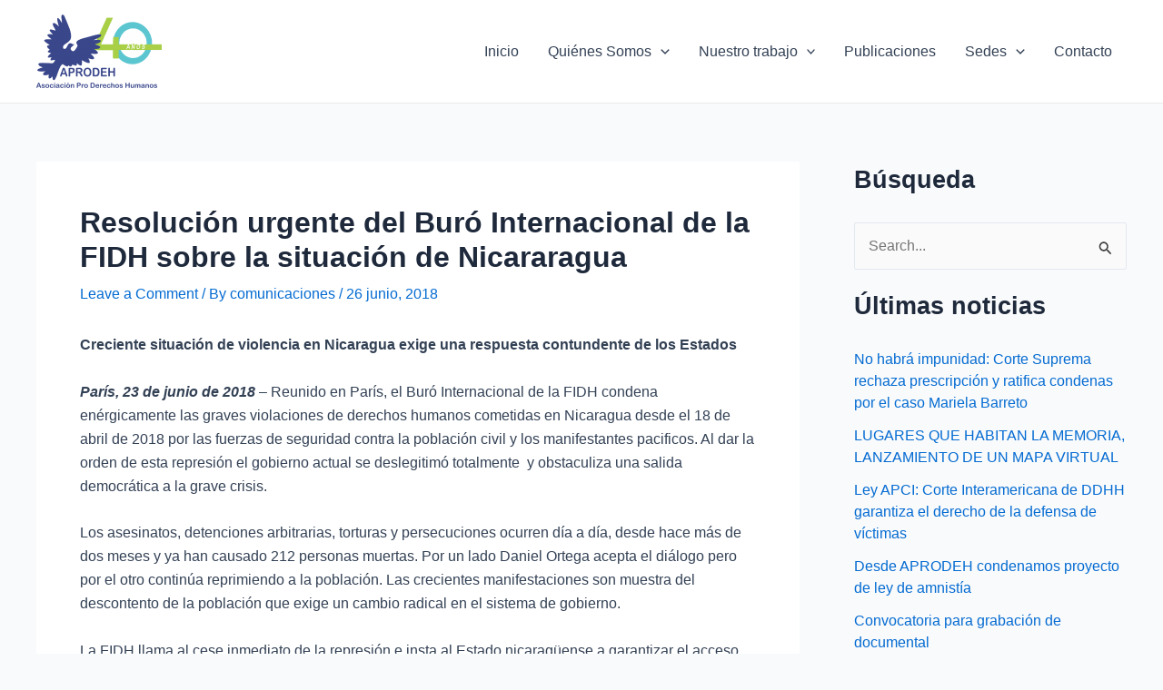

--- FILE ---
content_type: text/css
request_url: http://www.aprodeh.org.pe/wp-content/uploads/elementor/css/post-9197.css?ver=1756428584
body_size: 5657
content:
.elementor-9197 .elementor-element.elementor-element-5c9c4a0{overflow:hidden;border-style:dotted;border-width:0px 1px 0px 1px;border-color:var( --e-global-color-astglobalcolor2 );}.elementor-9197 .elementor-element.elementor-element-5c9c4a0 > .elementor-background-overlay{background-color:transparent;background-image:linear-gradient(180deg, var( --e-global-color-astglobalcolor6 ) 0%, var( --e-global-color-astglobalcolor6 ) 100%);opacity:0.5;}.elementor-widget-post-info .elementor-icon-list-item:not(:last-child):after{border-color:var( --e-global-color-text );}.elementor-widget-post-info .elementor-icon-list-icon i{color:var( --e-global-color-primary );}.elementor-widget-post-info .elementor-icon-list-icon svg{fill:var( --e-global-color-primary );}.elementor-widget-post-info .elementor-icon-list-text, .elementor-widget-post-info .elementor-icon-list-text a{color:var( --e-global-color-secondary );}.elementor-widget-post-info .elementor-icon-list-item{font-family:var( --e-global-typography-text-font-family ), Sans-serif;font-weight:var( --e-global-typography-text-font-weight );}.elementor-9197 .elementor-element.elementor-element-8eee6c2 .elementor-icon-list-items:not(.elementor-inline-items) .elementor-icon-list-item:not(:last-child){padding-bottom:calc(0px/2);}.elementor-9197 .elementor-element.elementor-element-8eee6c2 .elementor-icon-list-items:not(.elementor-inline-items) .elementor-icon-list-item:not(:first-child){margin-top:calc(0px/2);}.elementor-9197 .elementor-element.elementor-element-8eee6c2 .elementor-icon-list-items.elementor-inline-items .elementor-icon-list-item{margin-right:calc(0px/2);margin-left:calc(0px/2);}.elementor-9197 .elementor-element.elementor-element-8eee6c2 .elementor-icon-list-items.elementor-inline-items{margin-right:calc(-0px/2);margin-left:calc(-0px/2);}body.rtl .elementor-9197 .elementor-element.elementor-element-8eee6c2 .elementor-icon-list-items.elementor-inline-items .elementor-icon-list-item:after{left:calc(-0px/2);}body:not(.rtl) .elementor-9197 .elementor-element.elementor-element-8eee6c2 .elementor-icon-list-items.elementor-inline-items .elementor-icon-list-item:after{right:calc(-0px/2);}.elementor-9197 .elementor-element.elementor-element-8eee6c2 .elementor-icon-list-icon{width:14px;}.elementor-9197 .elementor-element.elementor-element-8eee6c2 .elementor-icon-list-icon i{font-size:14px;}.elementor-9197 .elementor-element.elementor-element-8eee6c2 .elementor-icon-list-icon svg{--e-icon-list-icon-size:14px;}body:not(.rtl) .elementor-9197 .elementor-element.elementor-element-8eee6c2 .elementor-icon-list-text{padding-left:4px;}body.rtl .elementor-9197 .elementor-element.elementor-element-8eee6c2 .elementor-icon-list-text{padding-right:4px;}.elementor-9197 .elementor-element.elementor-element-8eee6c2 .elementor-icon-list-text, .elementor-9197 .elementor-element.elementor-element-8eee6c2 .elementor-icon-list-text a{color:var( --e-global-color-astglobalcolor8 );}.elementor-9197 .elementor-element.elementor-element-be99ee9{border-style:dotted;border-width:0px 1px 0px 1px;border-color:var( --e-global-color-astglobalcolor2 );margin-top:0px;margin-bottom:0px;padding:0px 0px 0px 0px;}.elementor-9197 .elementor-element.elementor-element-be99ee9, .elementor-9197 .elementor-element.elementor-element-be99ee9 > .elementor-background-overlay{border-radius:0px 1px 0px 1px;}.elementor-9197 .elementor-element.elementor-element-be99ee9 > .elementor-shape-bottom .elementor-shape-fill{fill:var( --e-global-color-astglobalcolor3 );}.elementor-9197 .elementor-element.elementor-element-be99ee9 > .elementor-shape-bottom svg{width:calc(100% + 1.3px);height:26px;}.elementor-9197 .elementor-element.elementor-element-b1b672f > .elementor-element-populated{border-style:none;margin:0px 0px 0px 0px;--e-column-margin-right:0px;--e-column-margin-left:0px;padding:0px 0px 0px 0px;}.elementor-widget-theme-post-featured-image .widget-image-caption{color:var( --e-global-color-text );font-family:var( --e-global-typography-text-font-family ), Sans-serif;font-weight:var( --e-global-typography-text-font-weight );}.elementor-9197 .elementor-element.elementor-element-c4cd2d7{text-align:center;}.elementor-9197 .elementor-element.elementor-element-c4cd2d7 img{width:100%;}.elementor-widget-theme-post-title .elementor-heading-title{font-family:var( --e-global-typography-primary-font-family ), Sans-serif;font-weight:var( --e-global-typography-primary-font-weight );color:var( --e-global-color-primary );}.elementor-9197 .elementor-element.elementor-element-dde91df{text-align:center;}.elementor-9197 .elementor-element.elementor-element-dde91df .elementor-heading-title{font-family:"Roboto", Sans-serif;font-size:21px;font-weight:600;text-decoration:underline;letter-spacing:-0.6px;color:#54595F;}.elementor-9197 .elementor-element.elementor-element-dde91df > .elementor-widget-container{margin:0px 0px 0px 0px;padding:0px 0px 0px 0px;}.elementor-widget-theme-post-excerpt .elementor-widget-container{color:var( --e-global-color-text );font-family:var( --e-global-typography-text-font-family ), Sans-serif;font-weight:var( --e-global-typography-text-font-weight );}.elementor-9197 .elementor-element.elementor-element-ad12e0b .elementor-widget-container{text-align:center;color:#777777;font-family:"Roboto", Sans-serif;font-size:14px;font-weight:400;line-height:1.5em;}.elementor-9197 .elementor-element.elementor-element-ad12e0b > .elementor-widget-container{padding:30px 30px 30px 30px;}.elementor-9197 .elementor-element.elementor-element-ad12e0b{width:var( --container-widget-width, 100% );max-width:100%;--container-widget-width:100%;--container-widget-flex-grow:0;align-self:center;}